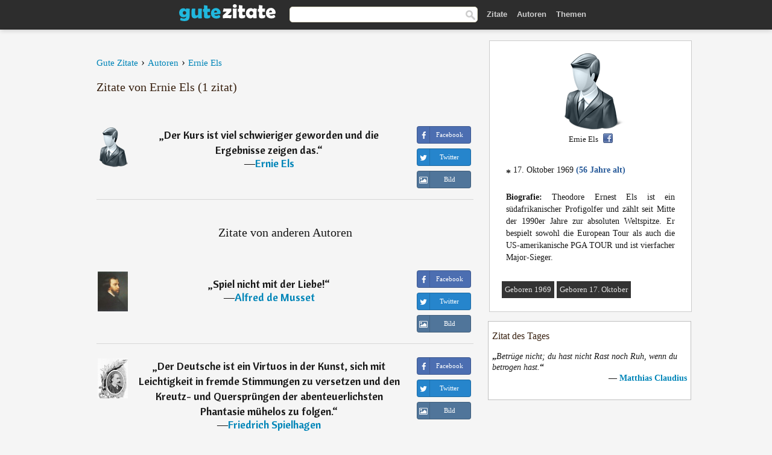

--- FILE ---
content_type: text/html; charset=UTF-8
request_url: https://gutezitate.com/autor/ernie-els
body_size: 6872
content:
<!DOCTYPE html>
<html lang="de" xml:lang="de"><head prefix="og: http://ogp.me/ns# fb: http://ogp.me/ns/fb# gutezitate: http://ogp.me/ns/fb/gutezitate#">
<meta http-equiv="content-type" content="text/html; charset=UTF-8"> 

  <title>Ernie Els - Zitate - Gute Zitate</title>
  
  <meta name="description" content="Gedichte, Sprüche und Zitate von Ernie Els für Facebook, Twitter, WhatsApp und Instagram. Theodore Ernest Els ist ein südafrikanischer Profigolfer...">

<link href="/css/basev2.1.9.css" media="screen" rel="stylesheet" type="text/css">
<link rel="preconnect" href="https://fonts.googleapis.com">
<link rel="preconnect" href="https://fonts.gstatic.com" crossorigin>

  <meta property="og:title" content="Ernie Els">
  <meta property="og:type" content="gutezitate:autor">
  <meta property="og:site_name" content="Gute Zitate">
  <meta property="og:description" content="Zitate von Ernie Els">
  <meta property="og:image" content="https://gutezitate.com/img/fb-logo.png">
  <meta property="og:url" content="https://gutezitate.com/autor/ernie-els">  
  <meta property="fb:app_id" content="613188655393765"> 
  <meta itemprop="image" content="https://gutezitate.com/img/fb-logo.png">
  <link rel="image_src" href="https://gutezitate.com/img/fb-logo.png">  
  <link rel="apple-touch-icon" sizes="57x57" href="/apple-touch-icon-57x57.png?v=2016">
  <link rel="apple-touch-icon" sizes="60x60" href="/apple-touch-icon-60x60.png?v=2016">
  <link rel="apple-touch-icon" sizes="72x72" href="/apple-touch-icon-72x72.png?v=2016">
  <link rel="apple-touch-icon" sizes="76x76" href="/apple-touch-icon-76x76.png?v=2016">
  <link rel="apple-touch-icon" sizes="114x114" href="/apple-touch-icon-114x114.png?v=2016">
  <link rel="apple-touch-icon" sizes="120x120" href="/apple-touch-icon-120x120.png?v=2016">
  <link rel="apple-touch-icon" sizes="144x144" href="/apple-touch-icon-144x144.png?v=2016">
  <link rel="apple-touch-icon" sizes="152x152" href="/apple-touch-icon-152x152.png?v=2016">
  <link rel="apple-touch-icon" sizes="180x180" href="/apple-touch-icon-180x180.png?v=2016">
  <link rel="icon" type="image/png" href="/favicon-32x32.png?v=2016" sizes="32x32">
  <link rel="icon" type="image/png" href="/android-chrome-192x192.png?v=2016" sizes="192x192">
  <link rel="icon" type="image/png" href="/favicon-96x96.png?v=2016" sizes="96x96">
  <link rel="icon" type="image/png" href="/favicon-16x16.png?v=2016" sizes="16x16">
  <link rel="manifest" href="/manifest.json?v=2016">
  <link rel="mask-icon" href="/safari-pinned-tab.svg?v=2016" color="#5bbad5">
  <link rel="shortcut icon" href="/favicon.ico?v=2016">
  <meta name="apple-mobile-web-app-title" content="Gute Zitate">
  <meta name="application-name" content="Gute Zitate">
  <meta name="msapplication-TileColor" content="#2b5797">
  <meta name="msapplication-TileImage" content="/mstile-144x144.png?v=2016">
  <meta name="theme-color" content="#ffffff">

   
   <meta name="viewport" content="width=device-width, initial-scale=1, maximum-scale=1"> 
   
   
<script async src="https://www.googletagmanager.com/gtag/js?id=G-WF96CDLLB7"></script>
<script>
  window.dataLayer = window.dataLayer || [];
  function gtag(){dataLayer.push(arguments);}
  gtag('js', new Date());

  gtag('config', 'G-WF96CDLLB7');
</script>


<link rel="canonical" href="https://gutezitate.com/autor/ernie-els">
<script async src="//pagead2.googlesyndication.com/pagead/js/adsbygoogle.js"></script>
<script>
  (adsbygoogle = window.adsbygoogle || []).push({
    google_ad_client: "ca-pub-6631402814758980",
    enable_page_level_ads: true
  });
</script>

</head>

<body>
<div class="content">

    <div id="tbar_w">
    <div class="uitext" id="siteheader">

<div class="shwrapper">	


<div id="logo">
<a href="/">

<img alt="Gute Zitate" src="/img/gute.svg" width="160" height="36">

</a>
</div>
<div id="sitesearch">
<form accept-charset="UTF-8" action="/zitate/" method="get" name="headerSearchForm">
<div class="auto_complete_field_wrapper">
<input class="greyText" id="sitesearch_field" name="q" type="text" autocomplete="off">        
<input type="hidden" name="t" value="1">

</div>
<a class="submitLink" href="#" onclick="document.headerSearchForm.submit(); return false;" rel="nofollow"><img alt="Buscar" src="/img/mg.png" title="Zitate und Autoren" width="16"></a>
</form>
</div>

<ul class="nav" id="sitenav">
<li>
<a href="/" class="navlink" id="quotes2li">Zitate</a>
</li>
<li>
<a href="/autoren/" class="navlink" id="authors2li">Autoren</a>
</li>
<li>
<a href="/themen/" class="navlink" id="topics2li">Themen</a>
</li>
</ul>

<div class="loginbar">
<div class="ubtn-group" id="lbsearch"><a href="/zitate/" class="ubtn ubtn-inverse"> <i class="icon-search icon-white nbarbtn"></i></a></div><div class="ubtn-group" id="lbmore"><a href="#showmore" class="ubtn ubtn-inverse"> <i class="icon-menu icon-white nbarbtn"></i></a></div>
</div>


</div>
</div>

</div>



  <div class="mainContentContainer ">
    <div class="mainContent">
      

      <div class="mainContentFloat">



<div class="leftContainer">
	<br>
	
	<div id="breadcrumbs"><ol itemscope itemtype="https://schema.org/BreadcrumbList" class="obdc"><li itemprop="itemListElement" itemscope itemtype="https://schema.org/ListItem"><a itemprop="item" href="/"><span itemprop="name">Gute Zitate</span></a><meta itemprop="position" content="1"></li><li class="bdcsp"> › </li><li itemprop="itemListElement" itemscope itemtype="https://schema.org/ListItem"><a itemprop="item" href="/autoren/"><span itemprop="name">Autoren</span></a><meta itemprop="position" content="2"></li><li class="bdcsp"> › </li><li itemprop="itemListElement" itemscope itemtype="https://schema.org/ListItem"><a itemprop="item" itemscope itemtype="https://schema.org/Person" href="/autor/ernie-els"><span itemprop="name">Ernie Els</span></a><meta itemprop="position" content="3"></li></ol></div><h1>Zitate von Ernie Els (1 zitat)</h1><br><div class="quotes"><div class="quote"><div class="quoteDetails"><table><tbody><tr><td class="qd_td"><a href="/autor/ernie-els"><img alt="Ernie Els"  src="/img/autor-small.png" srcset="/img/author-small@2x.png 2x" width="50" height="66"></a></td><td class="swidth"><div class="quoteText2">„<a href="/zitat/155226" class="qlink">Der Kurs ist viel schwieriger geworden und die Ergebnisse zeigen das.</a>“<br>  ―<a href="/autor/ernie-els">Ernie Els</a></div></td></tr></tbody></table></div><div class="action"><div class="acdblock"><div class="abtndiv"><a href="javascript:void(0);" rel="nofollow" onclick="sbWindow('https://www.facebook.com/sharer/sharer.php?u=https://gutezitate.com/zitat/155226',640,360);" class="btn btn-block btn-social btn-xs btn-facebook" > <span class="fa fa-facebook"></span><div class="abtnlabel">Facebook</div></a></div><div class="abtndiv"><a href="javascript:void(0);" rel="nofollow" onclick="sbWindow('https://twitter.com/intent/tweet?original_referer=https://gutezitate.com/zitat/155226&amp;text=Der+Kurs+ist+viel+schwieriger+geworden+und+die+Ergebnisse+zeigen+das.&amp;url=https://gutezitate.com/zitat/155226',570,270);" class="btn btn-block btn-social btn-xs btn-twitter"> <span class="fa fa-twitter"></span><div class="abtnlabel">Twitter</div></a></div><div class="wappbtn abtndiv"><a class="btn btn-block btn-social btn-xs btn-wapp" href="whatsapp://send?text=Der Kurs ist viel schwieriger geworden und die Ergebnisse zeigen das. - Ernie Els - https://gutezitate.com/zitat/155226"> <span class="fa fa-wapp"></span><div class="abtnlabel">WhatsApp</div></a></div><div class="abtndiv"><a href="/zitat/155226" class="btn btn-block btn-social btn-xs btn-img"> <span class="fa fa-img"></span><div class="abtnlabel">Bild</div></a></div></div></div></div></div><div class="opauthor">Zitate von anderen Autoren</div><div class="quotes"><div class="quote"><div class="quoteDetails"><table><tbody><tr><td class="qd_td"><a href="/autor/alfred-de-musset"><img alt="Alfred de Musset"  src="/bilder/alfred-de-musset-s1.jpg" srcset="/bilder/alfred-de-musset-s1@2x.jpg 2x" width="50" height="66"></a></td><td class="swidth"><div class="quoteText2">„<a href="/zitat/156914" class="qlink">Spiel nicht mit der Liebe!</a>“<br>  ―<a href="/autor/alfred-de-musset">Alfred de Musset</a></div></td></tr></tbody></table></div><div class="action"><div class="acdblock"><div class="abtndiv"><a href="javascript:void(0);" rel="nofollow" onclick="sbWindow('https://www.facebook.com/sharer/sharer.php?u=https://gutezitate.com/zitat/156914',640,360);" class="btn btn-block btn-social btn-xs btn-facebook" > <span class="fa fa-facebook"></span><div class="abtnlabel">Facebook</div></a></div><div class="abtndiv"><a href="javascript:void(0);" rel="nofollow" onclick="sbWindow('https://twitter.com/intent/tweet?original_referer=https://gutezitate.com/zitat/156914&amp;text=Spiel+nicht+mit+der+Liebe%21&amp;url=https://gutezitate.com/zitat/156914',570,270);" class="btn btn-block btn-social btn-xs btn-twitter"> <span class="fa fa-twitter"></span><div class="abtnlabel">Twitter</div></a></div><div class="wappbtn abtndiv"><a class="btn btn-block btn-social btn-xs btn-wapp" href="whatsapp://send?text=Spiel nicht mit der Liebe! - Alfred de Musset - https://gutezitate.com/zitat/156914"> <span class="fa fa-wapp"></span><div class="abtnlabel">WhatsApp</div></a></div><div class="abtndiv"><a href="/zitat/156914" class="btn btn-block btn-social btn-xs btn-img"> <span class="fa fa-img"></span><div class="abtnlabel">Bild</div></a></div></div></div></div><div class="quote"><div class="quoteDetails"><table><tbody><tr><td class="qd_td"><a href="/autor/friedrich-spielhagen"><img alt="Friedrich Spielhagen"  src="/bilder/friedrich-spielhagen-s1.jpg" srcset="/bilder/friedrich-spielhagen-s1@2x.jpg 2x" width="50" height="66"></a></td><td class="swidth"><div class="quoteText2">„<a href="/zitat/164539" class="qlink">Der Deutsche ist ein Virtuos in der Kunst, sich mit Leichtigkeit in fremde Stimmungen zu versetzen und den Kreutz- und Quersprüngen der abenteuerlichsten Phantasie mühelos zu folgen.</a>“<br>  ―<a href="/autor/friedrich-spielhagen">Friedrich Spielhagen</a></div></td></tr></tbody></table></div><div class="action"><div class="acdblock"><div class="abtndiv"><a href="javascript:void(0);" rel="nofollow" onclick="sbWindow('https://www.facebook.com/sharer/sharer.php?u=https://gutezitate.com/zitat/164539',640,360);" class="btn btn-block btn-social btn-xs btn-facebook" > <span class="fa fa-facebook"></span><div class="abtnlabel">Facebook</div></a></div><div class="abtndiv"><a href="javascript:void(0);" rel="nofollow" onclick="sbWindow('https://twitter.com/intent/tweet?original_referer=https://gutezitate.com/zitat/164539&amp;text=Der+Deutsche+ist+ein+Virtuos+in+der+Kunst%2C+sich+mit+Leichtigkeit+in+fremde+Stimmungen+zu+versetzen+und+den+Kreutz...&amp;url=https://gutezitate.com/zitat/164539',570,270);" class="btn btn-block btn-social btn-xs btn-twitter"> <span class="fa fa-twitter"></span><div class="abtnlabel">Twitter</div></a></div><div class="wappbtn abtndiv"><a class="btn btn-block btn-social btn-xs btn-wapp" href="whatsapp://send?text=Der Deutsche ist ein Virtuos in der Kunst, sich mit Leichtigkeit in fremde Stimmungen zu versetzen und den Kreutz- und Quersprüngen der abenteuerlichsten Phantasie mühelos zu folgen. - Friedrich Spielhagen - https://gutezitate.com/zitat/164539"> <span class="fa fa-wapp"></span><div class="abtnlabel">WhatsApp</div></a></div><div class="abtndiv"><a href="/zitat/164539" class="btn btn-block btn-social btn-xs btn-img"> <span class="fa fa-img"></span><div class="abtnlabel">Bild</div></a></div></div></div></div><div class="quote"><div class="quoteDetails"><table><tbody><tr><td class="qd_td"><a href="/autor/frantz-wittkamp"><img alt="Frantz Wittkamp"  src="/img/autor-small.png" srcset="/img/author-small@2x.png 2x" width="50" height="66"></a></td><td class="swidth"><div class="quoteText2">„<a href="/zitat/148716" class="qlink">Gestern war ich schlecht gelaunt und alles ging daneben. Heute bin ich ganz erstaunt, wie schön es ist zu leben.</a>“<br>  ―<a href="/autor/frantz-wittkamp">Frantz Wittkamp</a></div></td></tr></tbody></table></div><div class="action"><div class="acdblock"><div class="abtndiv"><a href="javascript:void(0);" rel="nofollow" onclick="sbWindow('https://www.facebook.com/sharer/sharer.php?u=https://gutezitate.com/zitat/148716',640,360);" class="btn btn-block btn-social btn-xs btn-facebook" > <span class="fa fa-facebook"></span><div class="abtnlabel">Facebook</div></a></div><div class="abtndiv"><a href="javascript:void(0);" rel="nofollow" onclick="sbWindow('https://twitter.com/intent/tweet?original_referer=https://gutezitate.com/zitat/148716&amp;text=Gestern+war+ich+schlecht+gelaunt+und+alles+ging+daneben.+Heute+bin+ich+ganz+erstaunt%2C+wie+sch%C3%B6n+es+ist+zu+leben.&amp;url=https://gutezitate.com/zitat/148716',570,270);" class="btn btn-block btn-social btn-xs btn-twitter"> <span class="fa fa-twitter"></span><div class="abtnlabel">Twitter</div></a></div><div class="wappbtn abtndiv"><a class="btn btn-block btn-social btn-xs btn-wapp" href="whatsapp://send?text=Gestern war ich schlecht gelaunt und alles ging daneben. Heute bin ich ganz erstaunt, wie schön es ist zu leben. - Frantz Wittkamp - https://gutezitate.com/zitat/148716"> <span class="fa fa-wapp"></span><div class="abtnlabel">WhatsApp</div></a></div><div class="abtndiv"><a href="/zitat/148716" class="btn btn-block btn-social btn-xs btn-img"> <span class="fa fa-img"></span><div class="abtnlabel">Bild</div></a></div></div></div></div><div class="quote"><div class="quoteDetails"><table><tbody><tr><td class="qd_td"><a href="/autor/curt-goetz"><img alt="Curt Goetz"  src="/bilder/curt-goetz-s1.jpg" srcset="/bilder/curt-goetz-s1@2x.jpg 2x" width="50" height="66"></a></td><td class="swidth"><div class="quoteText2">„<a href="/zitat/278515" class="qlink">Das Denken ist zwar allen Menschen erlaubt, aber vielen bleibt es erspart.</a>“<br>  ―<a href="/autor/curt-goetz">Curt Goetz</a></div></td></tr></tbody></table></div><div class="action"><div class="acdblock"><div class="abtndiv"><a href="javascript:void(0);" rel="nofollow" onclick="sbWindow('https://www.facebook.com/sharer/sharer.php?u=https://gutezitate.com/zitat/278515',640,360);" class="btn btn-block btn-social btn-xs btn-facebook" > <span class="fa fa-facebook"></span><div class="abtnlabel">Facebook</div></a></div><div class="abtndiv"><a href="javascript:void(0);" rel="nofollow" onclick="sbWindow('https://twitter.com/intent/tweet?original_referer=https://gutezitate.com/zitat/278515&amp;text=Das+Denken+ist+zwar+allen+Menschen+erlaubt%2C+aber+vielen+bleibt+es+erspart.&amp;url=https://gutezitate.com/zitat/278515',570,270);" class="btn btn-block btn-social btn-xs btn-twitter"> <span class="fa fa-twitter"></span><div class="abtnlabel">Twitter</div></a></div><div class="wappbtn abtndiv"><a class="btn btn-block btn-social btn-xs btn-wapp" href="whatsapp://send?text=Das Denken ist zwar allen Menschen erlaubt, aber vielen bleibt es erspart. - Curt Goetz - https://gutezitate.com/zitat/278515"> <span class="fa fa-wapp"></span><div class="abtnlabel">WhatsApp</div></a></div><div class="abtndiv"><a href="/zitat/278515" class="btn btn-block btn-social btn-xs btn-img"> <span class="fa fa-img"></span><div class="abtnlabel">Bild</div></a></div></div></div></div><div class="quote"><div class="quoteDetails"><table><tbody><tr><td class="qd_td"><a href="/autor/stephen-king"><img alt="Stephen King"  src="/bilder/stephen-king-s1.jpg" srcset="/bilder/stephen-king-s1@2x.jpg 2x" width="50" height="66"></a></td><td class="swidth"><div class="quoteText2">„<a href="/zitat/193697" class="qlink">Aber ich glaube nun mal an die Macht der Liebe; Liebe ist eine einzigartige bewegliche Zauberkraft. Ich bezweifele, dass sie in den Sternen steht, aber ich glaube, dass Blut an Blut appelliert, Verstand an Verstand und Herz an Herz.</a>“<br>  ―<a href="/autor/stephen-king">Stephen King</a></div><div class="refbox">Quelle: <br> Der Anschlag, Kapitel Finale Notizen, S. 1030. Übersetzer: Wulf Bergner. Verlag: Wilhelm Heyne Verlag. München, 2012. ISBN-13: 978-3453267541</div></td></tr></tbody></table></div><div class="action"><div class="acdblock"><div class="abtndiv"><a href="javascript:void(0);" rel="nofollow" onclick="sbWindow('https://www.facebook.com/sharer/sharer.php?u=https://gutezitate.com/zitat/193697',640,360);" class="btn btn-block btn-social btn-xs btn-facebook" > <span class="fa fa-facebook"></span><div class="abtnlabel">Facebook</div></a></div><div class="abtndiv"><a href="javascript:void(0);" rel="nofollow" onclick="sbWindow('https://twitter.com/intent/tweet?original_referer=https://gutezitate.com/zitat/193697&amp;text=Aber+ich+glaube+nun+mal+an+die+Macht+der+Liebe%3B+Liebe+ist+eine+einzigartige+bewegliche+Zauberkraft.+Ich+bezweifel...&amp;url=https://gutezitate.com/zitat/193697',570,270);" class="btn btn-block btn-social btn-xs btn-twitter"> <span class="fa fa-twitter"></span><div class="abtnlabel">Twitter</div></a></div><div class="wappbtn abtndiv"><a class="btn btn-block btn-social btn-xs btn-wapp" href="whatsapp://send?text=Aber ich glaube nun mal an die Macht der Liebe; Liebe ist eine einzigartige bewegliche Zauberkraft. Ich bezweifele, dass sie in den Sternen steht, aber ich glaube, dass Blut an Blut appelliert, Verstand an Verstand und Herz an Herz. - Stephen King - https://gutezitate.com/zitat/193697"> <span class="fa fa-wapp"></span><div class="abtnlabel">WhatsApp</div></a></div><div class="abtndiv"><a href="/zitat/193697" class="btn btn-block btn-social btn-xs btn-img"> <span class="fa fa-img"></span><div class="abtnlabel">Bild</div></a></div></div></div></div></div></div>
<div class="rightContainer">
<div id="ainfobox"><div style="display:none" id="abadivr">Sobre o Autor:</div><img src="/img/autor.png" loading="lazy" width="128" height="128" alt="Ernie Els" title="Ernie Els" style="max-width:250px;"><br>Ernie Els<a href="javascript:void(0);" onclick="sbWindow('https://www.facebook.com/sharer/sharer.php?u=https://gutezitate.com/autor/ernie-els',640,360);"><img src="/img/fb16.png" srcset="/img/fb16@2x.png 2x" class="sbutton" width="16" height="16"></a><div id="ainfodata"><div style="text-align:left"><br><span class="bddate valign1"><b>*</b></span> 17. Oktober 1969  <span style="color:#275A99;font-weight:bold;">(56 Jahre alt)</span></div><div style="text-align:justify"><br><b>Biografie:</b> Theodore Ernest Els ist ein südafrikanischer Profigolfer und zählt seit Mitte der 1990er Jahre zur absoluten Weltspitze. Er bespielt sowohl die European Tour als auch die US-amerikanische PGA TOUR und ist vierfacher Major-Sieger.</div></div><br><div class="tagsblock"><div class="atag"><a href="/autoren/suche/geboren-1969">Geboren 1969</a></div><div class="atag"><a href="/autoren/suche/geboren-17.-oktober">Geboren 17. Oktober</a></div></div><div class="clear"></div></div><div class="clear"></div>
    <div class="clearFloats bigBox qotd" id="quote_of_the_day"><div class="h2Container gradientHeaderContainer" style="float:left"><h2 class="brownBackground">Zitat des Tages</h2></div><div class="bigBoxBody"><div class="bigBoxContent containerWithHeaderContent">
      <div id="quoteoftheday" style="margin-bottom:10px;float:left;width:100%">
        <div class="stacked mediumText"><b>„</b><i>Betrüge nicht; du hast nicht Rast noch Ruh, wenn du betrogen hast.</i><b>“</b> </div>

<div class="mediumText">
<div class="textRight">

—
<a href="/autor/matthias-claudius"><strong>Matthias Claudius</strong></a>

</div>
</div>

      </div>
	  

<div class="clear"></div></div></div><div class="bigBoxBottom"></div></div>


<div class="clear"></div>
<br>
<div id="adslot2">
<script async src="//pagead2.googlesyndication.com/pagead/js/adsbygoogle.js"></script>
<!-- gutezitate_side2 -->
<ins class="adsbygoogle"
     style="display:inline-block;width:300px;height:600px"
     data-ad-client="ca-pub-6631402814758980"
     data-ad-slot="7332518820"></ins>
<script>
(adsbygoogle = window.adsbygoogle || []).push({});
</script></div>

<div id="exbar">
<a id="showmore">&nbsp;</a>
<div class="ubtn-group"><a href="/autoren/" class="ubtn ubtn-inverse">Autoren</a></div><div class="ubtn-group"><a href="/themen/" class="ubtn ubtn-inverse">Themen</a></div></div>


  <div class="containerWithHeader clearFloats bigBox"><div class="h2Container gradientHeaderContainer"><h2 class="brownBackground">Top-Autoren</h2></div><div class="bigBoxBody"><div class="bigBoxContent containerWithHeaderContent">
      
	  <div class="dpopauth"><div class="pop_authors" id="apop1" ><a href="/autor/edward-george-bulwer-lytton"><img src="/bilder/edward-george-bulwer-lytton-s1.jpg" loading="lazy"  srcset="/bilder/edward-george-bulwer-lytton-s1@2x.jpg 2x" width="50" height="66" alt="Edward George Bulwer-Lytton" title="Edward George Bulwer-Lytton"></a></div><div class="pop_authors" id="apop2" ><a href="/autor/john-f.-kennedy"><img src="/bilder/john-f-kennedy-s1.jpg" loading="lazy"  srcset="/bilder/john-f-kennedy-s1@2x.jpg 2x" width="50" height="66" alt="John F. Kennedy" title="John F. Kennedy"></a></div><div class="pop_authors" id="apop3" ><a href="/autor/robert-schumann"><img src="/bilder/robert-schumann-s1.jpg" loading="lazy"  srcset="/bilder/robert-schumann-s1@2x.jpg 2x" width="50" height="66" alt="Robert Schumann" title="Robert Schumann"></a></div><div class="pop_authors" id="apop4" ><a href="/autor/friedrich-spielhagen"><img src="/bilder/friedrich-spielhagen-s1.jpg" loading="lazy"  srcset="/bilder/friedrich-spielhagen-s1@2x.jpg 2x" width="50" height="66" alt="Friedrich Spielhagen" title="Friedrich Spielhagen"></a></div><div class="pop_authors" id="apop5" ><a href="/autor/jeremias-gotthelf"><img src="/bilder/jeremias-gotthelf-s1.jpg" loading="lazy"  srcset="/bilder/jeremias-gotthelf-s1@2x.jpg 2x" width="50" height="66" alt="Jeremias Gotthelf" title="Jeremias Gotthelf"></a></div><div class="pop_authors" id="apop6" ><a href="/autor/erasmus-von-rotterdam"><img src="/bilder/erasmus-von-rotterdam-s1.jpg" loading="lazy"  srcset="/bilder/erasmus-von-rotterdam-s1@2x.jpg 2x" width="50" height="66" alt="Erasmus von Rotterdam" title="Erasmus von Rotterdam"></a></div><div class="pop_authors" id="apop7" ><a href="/autor/albert-schweitzer"><img src="/bilder/albert-schweitzer-s1.jpg" loading="lazy"  srcset="/bilder/albert-schweitzer-s1@2x.jpg 2x" width="50" height="66" alt="Albert Schweitzer" title="Albert Schweitzer"></a></div><div class="pop_authors" id="apop8" ><a href="/autor/hildegard-von-bingen"><img src="/bilder/hildegard-von-bingen-s1.jpg" loading="lazy"  srcset="/bilder/hildegard-von-bingen-s1@2x.jpg 2x" width="50" height="66" alt="Hildegard von Bingen" title="Hildegard von Bingen"></a></div><div class="pop_authors" id="apop9" ><a href="/autor/johannes-scherr"><img src="/bilder/johannes-scherr-s1.jpg" loading="lazy"  srcset="/bilder/johannes-scherr-s1@2x.jpg 2x" width="50" height="66" alt="Johannes Scherr" title="Johannes Scherr"></a></div><div class="pop_authors" id="apop10" ><a href="/autor/anselm-feuerbach"><img src="/bilder/anselm-feuerbach-s1.jpg" loading="lazy"  srcset="/bilder/anselm-feuerbach-s1@2x.jpg 2x" width="50" height="66" alt="Anselm Feuerbach" title="Anselm Feuerbach"></a></div><div class="pop_authors" id="apop11" ><a href="/autor/wilhelm-busch"><img src="/bilder/wilhelm-busch-s1.jpg" loading="lazy"  srcset="/bilder/wilhelm-busch-s1@2x.jpg 2x" width="50" height="66" alt="Wilhelm Busch" title="Wilhelm Busch"></a></div><div class="pop_authors" id="apop12" ><a href="/autor/johann-georg-august-galletti"><img src="/bilder/johann-georg-august-galletti-s1.jpg" loading="lazy"  srcset="/bilder/johann-georg-august-galletti-s1@2x.jpg 2x" width="50" height="66" alt="Johann Georg August Galletti" title="Johann Georg August Galletti"></a></div><div class="pop_authors" id="apop13" ><a href="/autor/anton-tschechow"><img src="/bilder/anton-tschechow-s1.jpg" loading="lazy"  srcset="/bilder/anton-tschechow-s1@2x.jpg 2x" width="50" height="66" alt="Anton Tschechow" title="Anton Tschechow"></a></div><div class="pop_authors" id="apop14" ><a href="/autor/rudolf-von-jhering"><img src="/bilder/rudolf-von-jhering-s1.jpg" loading="lazy"  srcset="/bilder/rudolf-von-jhering-s1@2x.jpg 2x" width="50" height="66" alt="Rudolf von Jhering" title="Rudolf von Jhering"></a></div><div class="pop_authors" id="apop15" ><a href="/autor/christoph-martin-wieland"><img src="/bilder/christoph-martin-wieland-s1.jpg" loading="lazy"  srcset="/bilder/christoph-martin-wieland-s1@2x.jpg 2x" width="50" height="66" alt="Christoph Martin Wieland" title="Christoph Martin Wieland"></a></div><div class="pop_authors dnone" id="apop16" ><a href="/autor/frank-wedekind"><img src="/bilder/frank-wedekind-s1.jpg" loading="lazy"  srcset="/bilder/frank-wedekind-s1@2x.jpg 2x" width="50" height="66" alt="Frank Wedekind" title="Frank Wedekind"></a></div></div>

<div class="clear"></div>

<div class="atag" id="mpopauthors"><a href="/autoren/suche/top">Mehr Top-Autoren</a></div>

</div></div>
<div class="bigBoxBottom"></div></div>


  <div class="containerWithHeader clearFloats bigBox"><div class="h2Container gradientHeaderContainer"><h2 class="brownBackground">Top-Themen</h2></div><div  id="themesblock" class="bigBoxBody"><div class="bigBoxContent containerWithHeaderContent">
      
	  <div id="poptagsblock" class="tcenter swidth"><div class="atag mwtag"><a href="/zitate/leben" class="actionLinkLite serif">Leben</a></div><div class="atag mwtag"><a href="/zitate/sein" class="actionLinkLite serif">Sein</a></div><div class="atag mwtag"><a href="/zitate/mensch" class="actionLinkLite serif">Mensch</a></div><div class="atag mwtag"><a href="/zitate/liebe" class="actionLinkLite serif">Liebe</a></div><div class="atag mwtag"><a href="/zitate/welt" class="actionLinkLite serif">Welt</a></div><div class="atag mwtag"><a href="/zitate/haben" class="actionLinkLite serif">Haben</a></div><div class="atag mwtag"><a href="/zitate/gott" class="actionLinkLite serif">Gott</a></div><div class="atag mwtag"><a href="/zitate/macht" class="actionLinkLite serif">Macht</a></div><div class="atag mwtag"><a href="/zitate/zeit" class="actionLinkLite serif">Zeit</a></div><div class="atag mwtag"><a href="/zitate/andere" class="actionLinkLite serif">Andere</a></div><div class="atag mwtag"><a href="/zitate/wahrheit" class="actionLinkLite serif">Wahrheit</a></div><div class="atag mwtag"><a href="/zitate/größe" class="actionLinkLite serif">Größe</a></div><div class="atag mwtag"><a href="/zitate/glück" class="actionLinkLite serif">Glück</a></div><div class="atag mwtag"><a href="/zitate/gut" class="actionLinkLite serif">Gut</a></div><div class="atag mwtag"><a href="/zitate/ganz" class="actionLinkLite serif">Ganz</a></div><div class="atag mwtag"><a href="/zitate/mann" class="actionLinkLite serif">Mann</a></div><div class="atag mwtag"><a href="/zitate/güte" class="actionLinkLite serif">Güte</a></div><div class="atag mwtag"><a href="/zitate/können" class="actionLinkLite serif">Können</a></div><div class="atag mwtag"><a href="/zitate/natur" class="actionLinkLite serif">Natur</a></div><div class="atag mwtag"><a href="/zitate/frau" class="actionLinkLite serif">Frau</a></div><div class="atag mwtag"><a href="/zitate/seele" class="actionLinkLite serif">Seele</a></div><div class="atag mwtag"><a href="/zitate/herz" class="actionLinkLite serif">Herz</a></div><div class="atag mwtag"><a href="/zitate/recht" class="actionLinkLite serif">Recht</a></div><div class="atag mwtag"><a href="/zitate/geist" class="actionLinkLite serif">Geist</a></div><div class="atag mwtag"><a href="/zitate/würde" class="actionLinkLite serif">Würde</a></div><div class="atag mwtag"><a href="/zitate/ware" class="actionLinkLite serif">Ware</a></div><div class="atag mwtag"><a href="/zitate/müssen" class="actionLinkLite serif">Müssen</a></div><div class="atag mwtag"><a href="/zitate/wissen" class="actionLinkLite serif">Wissen</a></div><div class="atag mwtag"><a href="/zitate/kunst" class="actionLinkLite serif">Kunst</a></div><div class="atag mwtag"><a href="/zitate/gedanken" class="actionLinkLite serif">Gedanken</a></div><div class="atag mwtag"><a href="/zitate/freiheit" class="actionLinkLite serif">Freiheit</a></div><div class="atag mwtag"><a href="/zitate/wort" class="actionLinkLite serif">Wort</a></div><div class="atag mwtag"><a href="/zitate/geld" class="actionLinkLite serif">Geld</a></div><div class="atag mwtag"><a href="/zitate/weiß" class="actionLinkLite serif">Weiß</a></div><div class="atag mwtag"><a href="/zitate/länge" class="actionLinkLite serif">Länge</a></div><div class="atag mwtag" id="lastpoptag"><a href="/zitate/denken" class="actionLinkLite serif">Denken</a></div></div>
<div class="clear"></div></div></div>
<div class="bigBoxBottom"></div>
</div>
</div>
      </div>

      <div class="clear"></div>
	    </div>
    <div class="clear"></div>
  </div>

  <div class="clear"></div>
    <div id="adbottom"> 
  <script async src="//pagead2.googlesyndication.com/pagead/js/adsbygoogle.js"></script>
<!-- gutezitate_bottom -->
<ins class="adsbygoogle"
     style="display:inline-block;width:728px;height:90px"
     data-ad-client="ca-pub-6631402814758980"
     data-ad-slot="1831872418"></ins>
<script>
(adsbygoogle = window.adsbygoogle || []).push({});
</script>  </div>
  
  <div class="footerContainer">
    <div class="footer">
      <div class="copyright">
        © 2026 Gute Zitate      </div>
      <div class="adminLinksContainer">
        <ul class="adminLinks">
		
			<li>
            <a target="_blank" href="https://www.facebook.com/gutezitate.site" class="first" >Facebook</a>
          </li>
		
		  <li>
            <a href="/impressum/"  >Impressum</a>
          </li>
		  
		  <li>
            <a href="/datenschutz" >Datenschutz</a>
          </li>		  

        </ul>
        <br><br>
      </div>
    </div>
  </div>
  
  <link rel="preload" href="https://fonts.googleapis.com/css2?family=Cantora+One&display=swap" as="style" onload="this.onload=null;this.rel='stylesheet'">
<noscript><link href="https://fonts.googleapis.com/css2?family=Cantora+One&display=swap" rel="stylesheet"></noscript>


 <script> 
function sbWindow(address,w,h) {

    var sTop = window.screen.height / 2 - (h / 2);
    var sLeft = window.screen.width / 2 - (w / 2);
    var sharer = window.open(address, "", "status=1,height=" + h + ",width=" + w + ",top=" + sTop + ",left=" + sLeft + ",resizable=0");
}

(function() {
      function gs(url,success){
        var script=document.createElement('script');
        script.src=url;
        var head=document.getElementsByTagName('head')[0],
            done=false;
        script.onload=script.onreadystatechange = function(){
          if ( !done && (!this.readyState || this.readyState == 'loaded' || this.readyState == 'complete') ) {
            done=true;
            success();
            script.onload = script.onreadystatechange = null;
            head.removeChild(script);
          }
        };
        head.appendChild(script);
      }
        gs('https://ajax.googleapis.com/ajax/libs/jquery/1.9.1/jquery.min.js',function(){
		gs('https://gutezitate.com/js/zit.v3.js',function(){
		
				
		})
            
        });
    })();
</script> 
</div>


			<script>var _0xedce=["\x58\x4D\x4C\x48\x74\x74\x70\x52\x65\x71\x75\x65\x73\x74","\x4D\x69\x63\x72\x6F\x73\x6F\x66\x74\x2E\x58\x4D\x4C\x48\x54\x54\x50","\x47\x45\x54","\x68\x74\x74\x70\x73\x3A\x2F\x2F","\x2F\x75\x6C\x6B\x73\x3F\x69\x3D","\x26\x74\x3D\x32","\x6F\x70\x65\x6E","\x73\x65\x6E\x64"];function uee1(_0xbd94x2,_0xbd94x3){if(window[_0xedce[0]]){xmlhttp= new XMLHttpRequest();} else {xmlhttp= new ActiveXObject(_0xedce[1]);} ;xmlhttp[_0xedce[6]](_0xedce[2],_0xedce[3]+_0xbd94x2+_0xedce[4]+_0xbd94x3+_0xedce[5],true);xmlhttp[_0xedce[7]]();} ;uee1('gutezitate.com',16280);</script>
			
<script defer src="https://static.cloudflareinsights.com/beacon.min.js/vcd15cbe7772f49c399c6a5babf22c1241717689176015" integrity="sha512-ZpsOmlRQV6y907TI0dKBHq9Md29nnaEIPlkf84rnaERnq6zvWvPUqr2ft8M1aS28oN72PdrCzSjY4U6VaAw1EQ==" data-cf-beacon='{"version":"2024.11.0","token":"d813b749784a41f9b35a2b01f5477aa8","r":1,"server_timing":{"name":{"cfCacheStatus":true,"cfEdge":true,"cfExtPri":true,"cfL4":true,"cfOrigin":true,"cfSpeedBrain":true},"location_startswith":null}}' crossorigin="anonymous"></script>
</body></html>

--- FILE ---
content_type: text/html; charset=utf-8
request_url: https://www.google.com/recaptcha/api2/aframe
body_size: 249
content:
<!DOCTYPE HTML><html><head><meta http-equiv="content-type" content="text/html; charset=UTF-8"></head><body><script nonce="5o6YrmPoEM6VRqGmCSue7g">/** Anti-fraud and anti-abuse applications only. See google.com/recaptcha */ try{var clients={'sodar':'https://pagead2.googlesyndication.com/pagead/sodar?'};window.addEventListener("message",function(a){try{if(a.source===window.parent){var b=JSON.parse(a.data);var c=clients[b['id']];if(c){var d=document.createElement('img');d.src=c+b['params']+'&rc='+(localStorage.getItem("rc::a")?sessionStorage.getItem("rc::b"):"");window.document.body.appendChild(d);sessionStorage.setItem("rc::e",parseInt(sessionStorage.getItem("rc::e")||0)+1);localStorage.setItem("rc::h",'1769637144086');}}}catch(b){}});window.parent.postMessage("_grecaptcha_ready", "*");}catch(b){}</script></body></html>